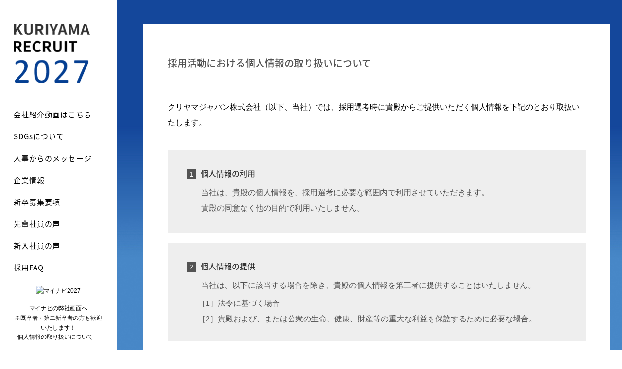

--- FILE ---
content_type: text/html
request_url: https://recruit.kuriyama.co.jp/policy/
body_size: 6619
content:
<!doctype html>
<html lang="ja">
<head>
<meta charset="utf-8">
<meta name="viewport" content="width=device-width,initial-scale=1,minimum-scale=1.0,maximum-scale=1.0,user-scalable=yes">
<meta name="format-detection" content="telephone=no">
<meta name="description" content="">
<meta name="keywords" content="">
<title>個人情報の取り扱いについて｜KURIYAMA RECRUIT 2027</title>
<link rel="shortcut icon" href="../img/common/favicon.ico">
<link rel="canonical" href="https://recruit.kuriyama.co.jp/policy/">
<!--[if lte IE 7]>
<script type="text/javascript" src="//ie7-js.googlecode.com/svn/version/2.1(beta4)/IE7.js"></script>
<![endif]-->
<!--[if lt IE 9]>
<script src="//cdn.jsdelivr.net/html5shiv/3.7.2/html5shiv.min.js"></script>
<script src="//cdnjs.cloudflare.com/ajax/libs/respond.js/1.4.2/respond.min.js"></script>
<link href="../css/common.css" rel="stylesheet" media="all">
<link href="../css/top.css" rel="stylesheet" media="all">
<![endif]-->
<link href="../css/reset.css" rel="stylesheet" media="all">
<link href="../css/utility.css" rel="stylesheet" media="all">
<!--/pc/sp-->
<link href="../css/common.css" rel="stylesheet" media="all and (min-width: 769px)">
<link href="../css/policy.css" rel="stylesheet" media="all and (min-width: 769px)">
<link href="../css/common_sp.css" rel="stylesheet" type="text/css" media="all and (max-width:768px)">
<link href="../css/policy_sp.css" rel="stylesheet" type="text/css" media="all and (max-width:768px)">
<!--/pc/sp-->
<script src="../js/jquery-1.8.1.min.js"></script>
<script src="../js/jquery.easing.1.3.js"></script>
<script src="../js/common.js"></script>
<!-- Google tag (gtag.js) -->
<script async src="https://www.googletagmanager.com/gtag/js?id=G-0F3GJEKG5N"></script>
<script>
  window.dataLayer = window.dataLayer || [];
  function gtag(){dataLayer.push(arguments);}
  gtag('js', new Date());

  gtag('config', 'G-0F3GJEKG5N');
</script>
<!-- Google Tag Manager HEAD section -->
<script>(function(w,d,s,l,i){w[l]=w[l]||[];w[l].push({'gtm.start':
  new Date().getTime(),event:'gtm.js'});var f=d.getElementsByTagName(s)[0],
  j=d.createElement(s),dl=l!='dataLayer'?'&l='+l:'';j.async=true;j.src=
  'https://www.googletagmanager.com/gtm.js?id='+i+dl;f.parentNode.insertBefore(j,f);
  })(window,document,'script','dataLayer','GTM-WLXQ4RQ');</script>
  <!-- End Google Tag Manager -->
</head>
<body>
<!-- Google Tag Manager (noscript) BODY section  -->
<noscript><iframe src="https://www.googletagmanager.com/ns.html?id=GTM-WLXQ4RQ"
height="0" width="0" style="display:none;visibility:hidden"></iframe></noscript>
<!-- End Google Tag Manager (noscript) -->
<div id="wrap">
	<header>
		<div class="header">
			<h1 class="pc"><a href="../"><img src="../img/common/logo.png" alt="KURIYAMA RECRUIT 2027"></a></h1>
			<h1 class="sp"><a href="../"><img src="../img/common/logo_sp.png" alt="KURIYAMA RECRUIT 2027"></a></h1>
			<div class="button sp"><img src="../img/common/btn_menu_sp.png" alt="MENU"></div>
			<div class="menu">
			<nav class="gNavi menuNav">
				<div class="button sp"><img src="../img/common/icon_menu_close_sp.png" alt="閉じる"></div>
				<ul>
					<li class="nav1 menuItem"><a href="https://www.youtube.com/channel/UC13Mse-y81UEdH6oN3KdalA" target="_blank">会社紹介動画はこちら</a></li>
					<li class="nav2 menuItem"><a href="https://www.kuriyama-holdings.com/sustainability/">SDGsについて</a></li>
					<li class="nav3 menuItem"><a href="../jinji/">人事からのメッセージ</a></li>
					<li class="nav4 menuItem"><a href="../about/">企業情報</a></li>
					<li class="nav5 menuItem"><a href="../bosyu/">新卒募集要項</a></li>
					<li class="nav6 menuItem"><a href="../employee/">先輩社員の声</a></li>
					<li class="nav7 menuItem"><a href="../newemployee/">新入社員の声</a></li>
					<li class="nav8 menuItem"><a href="../faq/">採用FAQ</a></li>
				</ul>
				<div class="banner menuItem">
					<div align="center" class="recruit-2027"> <a href="https://job.mynavi.jp/27/pc/search/corp275551/outline.html" target="_blank"><img src=https://job.mynavi.jp/conts/kigyo/2027/logo/banner_logo_195_60.gif alt="マイナビ2027" border="0"></a><br> <a href="https://job.mynavi.jp/27/pc/search/corp275551/outline.html" target="_blank"> マイナビの弊社画面へ<br>※既卒者・第二新卒者の方も歓迎いたします！</a> </div>
				</div>
				<div class="policyLink menuItem"><a href="../policy/">個人情報の取り扱いについて</a></div>
			</nav>
			</div><!-- /.menu -->
		</div>
		<!-- /.header -->
	</header>
	<div id="contents">
		<div id="main">
			<div class="policy">
				<section>
					<h1>採用活動における個人情報の取り扱いについて</h1>
					<p class="mb40">クリヤマジャパン株式会社（以下、当社）では、採用選考時に貴殿からご提供いただく個人情報を下記のとおり取扱いたします。</p>
					<section>
						<h2><span>1</span>個人情報の利用</h2>
						<p>当社は、貴殿の個人情報を、採用選考に必要な範囲内で利用させていただきます。<br>貴殿の同意なく他の目的で利用いたしません。</p>
					</section>
					<section>
						<h2><span>2</span>個人情報の提供</h2>
						<p>当社は、以下に該当する場合を除き、貴殿の個人情報を第三者に提供することはいたしません。</p>
						<ol>
							<li>［1］法令に基づく場合</li>
							<li>［2］貴殿および、または公衆の生命、健康、財産等の重大な利益を保護するために必要な場合。</li>
						</ol>
					</section>
					<section>
						<h2><span>3</span>個人情報の管理</h2>
						<p>当社では、採用選考の結果、採用となった方の情報につきましては入社後に社員情報として管理いたします。<br>また、採用されなかった方の情報は、当該採用選考業務を終了した後、適切な方法にて廃棄・削除いたします。</p>
					</section>
				</section>
			</div>
		</div>
		<!-- /#main -->
		<footer>
			<p class="page-top"><a href="#wrap"><img src="../img/common/pagetop.png" alt="ページトップへ戻る"></a></p>
			<div class="footerlogo"><a href="http://www.kuriyama.co.jp/" target="_blank"><img src="../img/common/logo_footer.png" alt="クリヤマジャパン株式会社"></a></div>
			<p class="copylight">&copy;<script>document.write(new Date().getFullYear())</script> Kuriyama Japan Corporation.</p>
		</footer>
	</div>
	<!-- /#contents -->
</div>
<!-- /#wrap -->
<div id="respFlg"></div>
</body>
</html>

--- FILE ---
content_type: text/css
request_url: https://recruit.kuriyama.co.jp/css/reset.css
body_size: 1458
content:
@charset "utf-8";


html, body, div, span, object, iframe,
h1, h2, h3, h4, h5, h6, p, blockquote, pre,
abbr, address, cite, code,
del, dfn, em, img, ins, kbd, q, samp,
small, strong, sub, sup, var,
b, i,
dl, dt, dd, ol, ul, li,
fieldset, form, label, legend,
table, caption, tbody, tfoot, thead, tr, th, td,
article, aside, canvas, details, figcaption, figure, 
footer, header, hgroup, menu, main, nav, section, summary,
time, mark, audio, video {
    margin:0;
    padding:0;
    border:0;
    outline:0;
    font-size:100%;
    font-weight:normal;
    vertical-align:baseline;
    background:transparent;
    font-family: " メイリオ", " ヒラギノ角ゴ Pro W3", "Hiragino Kaku Gothic Pro","ＭＳ Ｐゴシック", sans-serif;
}

body {
    line-height:1;
}

article,aside,details,figcaption,figure,
footer,header,hgroup,menu,main,nav,section {
    display:block;
}

ol, ul, li {
　　list-style: none;
    list-style-type:none;
}


a {
    margin:0;
    padding:0;
    font-size:100%;
    font-weight:normal;
    vertical-align:baseline;
    background:transparent;
}

abbr[title], dfn[title] {
    border-bottom:1px dotted;
    cursor:help;
}

table {
    border-collapse:collapse;
    border-spacing:0;
}

hr {
    display:block;
    height:1px;
    border:0;
    border-top:1px solid #cccccc;
    margin:1em 0;
    padding:0;
}

input, select {
    vertical-align:middle;
}

img {
    vertical-align: top;
    font-size:0;
    line-height: 0;
}

--- FILE ---
content_type: text/css
request_url: https://recruit.kuriyama.co.jp/css/utility.css
body_size: 6705
content:
@charset "utf-8";

.align_ctr {margin-left:auto;margin-right:auto!important;}
.txtAln_ctr {text-align:center!important;}
.txtAln_rt {text-align:right!important;}
.txtAln_lt {text-align:left!important;}

.txtBld {font-weight:bold!important;}
.txtNrm {font-weight:normal!important;}

.txtWt {color:#FFF!important;}
.txtRd {color:#FF0000!important;}
.txtBl {color:#0066CC!important;}
.txtOg {color:#FF6600!important;}
.txtYl {color:#FF0!important;}
.txtGr {color:#40784D !important;}

.txtGlyCC {color:#CCC !important;}
.txtGly99 {color:#999 !important;}
.txtGly66 {color:#666 !important;}
.txtGly33 {color:#333 !important;}
.txtBk {color:#000;}

.ft10 {font-size:72% !important;}
.ft11 {font-size:79% !important;}
.ft12 {font-size:86% !important;}
.ft13 {font-size:93% !important;}
.ft14 {font-size:100% !important;}
.ft15 {font-size:108% !important;}
.ft16 {font-size:115% !important;}
.ft17 {font-size:122% !important;}
.ft18 {font-size:129% !important;}
.ft19 {font-size:136% !important;}
.ft20 {font-size:143% !important;}
.ft22 {font-size:158% !important;}
.ft24 {font-size:172% !important;}
.ft26 {font-size:186% !important;}
.ft28 {font-size:200% !important;}
.ft30 {font-size:214% !important;}
.ft32 {font-size:229% !important;}
.ft36 {font-size:257% !important;}
.ft40 {font-size:286% !important;}
.ft42 {font-size:300% !important;}
.ft48 {font-size:343% !important;}

.lht100 {line-height:1 !important;}
.lht125 {line-height:1.25 !important;}
.lht130 {line-height:1.3 !important;}
.lht135 {line-height:1.35 !important;}
.lht140 {line-height:1.4 !important;}
.lht145 {line-height:1.45 !important;}
.lht150 {line-height:1.5 !important;}
.lht155 {line-height:1.55 !important;}
.lht160 {line-height:1.6 !important;}
.lht165 {line-height:1.65 !important;}
.lht170 {line-height:1.7 !important;}
.lht175 {line-height:1.75 !important;}
.lht180 {line-height:1.8 !important;}
.lht185 {line-height:1.85 !important;}
.lht190 {line-height:1.9 !important;}
.lht195 {line-height:1.95 !important;}
.lht200 {line-height:2 !important;}
.lht220 {line-height:2.2 !important;}

.mr0{margin-right:0px!important;}
.mr2{margin-right:2px!important;}
.mr5{margin-right:5px!important;}
.mr7{margin-right:7px!important;}
.mr10{margin-right:10px!important;}
.mr15{margin-right:15px!important;}
.mr20{margin-right:20px!important;}
.mr25{margin-right:25px!important;}
.mr30{margin-right:30px!important;}
.mr35{margin-right:35px!important;}
.mr40{margin-right:40px!important;}
.mr45{margin-right:45px!important;}
.mr50{margin-right:50px!important;}
.mr55{margin-right:55px!important;}
.mr60{margin-right:60px!important;}

.ml0{margin-left:0px!important;}
.ml2{margin-left:2px!important;}
.ml5{margin-left:5px!important;}
.ml10{margin-left:10px!important;}
.ml15{margin-left:15px!important;}
.ml20{margin-left:20px!important;}
.ml25{margin-left:25px!important;}
.ml30{margin-left:30px!important;}
.ml35{margin-left:35px!important;}
.ml40{margin-left:40px!important;}
.ml45{margin-left:45px!important;}
.ml50{margin-left:50px!important;}
.ml55{margin-left:55px!important;}
.ml60{margin-left:60px!important;}

.mb0 {margin-bottom: 0px !important;}
.mb2 {margin-bottom: 2px !important;}
.mb5 {margin-bottom: 5px !important;}
.mb7 {margin-bottom: 7px !important;}
.mb10 {margin-bottom: 10px !important;}
.mb15 {margin-bottom: 15px !important;}
.mb20 {margin-bottom: 20px !important;}
.mb25 {margin-bottom: 25px !important;}
.mb30 {margin-bottom: 30px !important;}
.mb35 {margin-bottom: 35px !important;}
.mb40 {margin-bottom: 40px !important;}
.mb45 {margin-bottom: 45px !important;}
.mb50 {margin-bottom: 50px !important;}
.mb55 {margin-bottom: 55px !important;}
.mb60 {margin-bottom: 60px !important;}

.mt0 {margin-top: 0px!important;}
.mt2 {margin-top: 2px!important;}
.mt5 {margin-top: 5px!important;}
.mt10 {margin-top: 10px!important;}
.mt15 {margin-top: 15px!important;}
.mt20 {margin-top: 20px!important;}
.mt25 {margin-top: 25px!important;}
.mt30 {margin-top: 30px!important;}
.mt35 {margin-top: 35px!important;}
.mt40 {margin-top: 40px!important;}
.mt45 {margin-top: 45px!important;}
.mt50 {margin-top: 50px!important;}
.mt55 {margin-top: 55px!important;}
.mt60 {margin-top: 60px!important;}

.pt0 {padding-top: 0px!important;}
.pt2 {padding-top: 2px!important;}
.pt5 {padding-top: 5px!important;}
.pt8 {padding-top: 8px!important;}
.pt10 {padding-top: 10px!important;}
.pt12 {padding-top: 12px!important;}
.pt15 {padding-top: 15px!important;}
.pt20 {padding-top: 20px!important;}
.pt25 {padding-top: 25px!important;}
.pt30 {padding-top: 30px !important;}
.pt35 {padding-top: 35px!important;}
.pt40 {padding-top: 40px!important;}
.pt45 {padding-top: 45px!important;}
.pt50 {padding-top: 50px!important;}
.pt55 {padding-top: 55px!important;}
.pt60 {padding-top: 60px!important;}

.pb0 {padding-bottom: 0px !important;}
.pb2 {padding-bottom: 2px!important;}
.pb5 {padding-bottom: 5px!important;}
.pb10 {padding-bottom: 10px!important;}
.pb15 {padding-bottom: 15px!important;}
.pb20 {padding-bottom: 20px!important;}
.pb25 {padding-bottom: 25px!important;}
.pb30 {padding-bottom: 30px!important;}
.pb35 {padding-bottom: 35px!important;}
.pb40 {padding-bottom: 40px!important;}
.pb45 {padding-bottom: 45px!important;}
.pb50 {padding-bottom: 50px!important;}
.pb55 {padding-bottom: 55px!important;}
.pb60 {padding-bottom: 60px!important;}

.pr0 {padding-right: 0px!important;}
.pr2 {padding-right: 2px!important;}
.pr5 {padding-right: 5px!important;}
.pr10 {padding-right: 10px!important;}
.pr15 {padding-right: 15px!important;}
.pr20 {padding-right: 20px!important;}
.pr25 {padding-right: 25px!important;}
.pr30 {padding-right: 30px!important;}
.pr35 {padding-right: 35px!important;}
.pr40 {padding-right: 40px!important;}
.pr45 {padding-right: 45px!important;}
.pr50 {padding-right: 50px!important;}
.pr55 {padding-right: 55px!important;}
.pr60 {padding-right: 60px!important;}

.pl0 {padding-left: 0px!important;}
.pl2 {padding-left: 2px!important;}
.pl5 {padding-left: 5px!important;}
.pl10 {padding-left: 10px!important;}
.pl12 {padding-left: 12px!important;}
.pl15 {padding-left: 15px!important;}
.pl20 {padding-left: 20px!important;}
.pl25 {padding-left: 25px!important;}
.pl30 {padding-left: 30px!important;}
.pl35 {padding-left: 35px!important;}
.pl40 {padding-left: 40px!important;}
.pl45 {padding-left: 45px!important;}
.pl50 {padding-left: 50px!important;}
.pl55 {padding-left: 55px!important;}
.pl60 {padding-left: 60px!important;}
.pl70 {padding-left: 70px!important;}
.pl80 {padding-left: 80px!important;}


.fl {float:left}
.fr {float:right}

.clear {clear:both;}

/* clearfix */

.clearfix {
  #zoom: 1;
}
.clearfix:after {
  content: ".";
  display: block;
  clear: both;
  height: 0;
  visibility: hidden;
}



--- FILE ---
content_type: text/css
request_url: https://recruit.kuriyama.co.jp/css/common.css
body_size: 10260
content:
@charset "UTF-8";
@import url(//fonts.googleapis.com/earlyaccess/notosansjapanese.css);
html, body, div, span, applet, object, iframe,
h1, h2, h3, h4, h5, h6, p, blockquote, pre,
a, abbr, acronym, address, big, cite, code,
del, dfn, em, img, ins, kbd, q, s, samp,
small, strike, strong, sub, sup, tt, var,
b, u, i, center,
dl, dt, dd, ol, ul, li,
fieldset, form, label, legend,
table, caption, tbody, tfoot, thead, tr, th, td,
article, aside, canvas, details, embed,
figure, figcaption, footer, header, hgroup,
menu, nav, output, ruby, section, summary,
time, mark, audio, video {
  margin: 0;
  padding: 0;
  border: 0;
  font: inherit;
  font-size: 100%;
  vertical-align: baseline;
}

html {
  line-height: 1;
}

ol, ul {
  list-style: none;
}

table {
  border-collapse: collapse;
  border-spacing: 0;
}

caption, th, td {
  text-align: left;
  font-weight: normal;
  vertical-align: middle;
}

q, blockquote {
  quotes: none;
}
q:before, q:after, blockquote:before, blockquote:after {
  content: "";
  content: none;
}

a img {
  border: none;
}

article, aside, details, figcaption, figure, footer, header, hgroup, main, menu, nav, section, summary {
  display: block;
}

html, body, div, span, object, iframe, h1, h2, h3, h4, h5, h6, p, blockquote, pre,
abbr, address, cite, code, del, dfn, em, img, ins, kbd, q, samp, small, strong, sub, sup, var, b, i,
dl, dt, dd, ol, ul, li, fieldset, form, label, legend, table, caption, tbody, tfoot, thead, tr, th, td, article, aside, canvas, details, figcaption, figure,
footer, header, hgroup, menu, main, nav, section, summary, time, mark, audio, video {
  font-family: "メイリオ","ヒラギノ角ゴ Pro W3", "Hiragino Kaku Gothic Pro","ＭＳ Ｐゴシック", sans-serif;
}

html, body {
  height: 100%;
  text-align: center;
}

a {
  text-decoration: none;
}

@-webkit-keyframes flash {
  0% {
    opacity: 0.4;
    filter: alpha(opacity=40);
  }
  100% {
    opacity: 1;
    filter: alpha(opacity=100);
  }
}
@keyframes flash {
  0% {
    opacity: 0.4;
    filter: alpha(opacity=40);
  }
  100% {
    opacity: 1;
    filter: alpha(opacity=100);
  }
}
@-webkit-keyframes 'fadeIn' {
  0% {
    opacity: 0;
    filter: alpha(opacity=0);
  }
  100% {
    opacity: 1;
    filter: alpha(opacity=100);
  }
}
@-webkit-keyframes 'fadeOut' {
  0% {
    opacity: 1;
    filter: alpha(opacity=100);
  }
  100% {
    opacity: 0;
    filter: alpha(opacity=0);
  }
}
.sp {
  display: none;
}

.img img {
  width: 100%;
  height: auto;
}

/* --------------------------------------------------------------------------
   common style
   -------------------------------------------------------------------------- */
#wrap {
  width: 100%;
  position: relative;
  height: auto !important;
  height: 100%;
  min-height: 100%;
  min-width: 1230px;
  background: #14479b;
}

.page-top {
  position: fixed;
  bottom: 50px;
  right: 35px;
}
.page-top a img {
  width: 24px;
  height: 36px;
}
.page-top a:hover {
  opacity: 1;
  -webkit-animation: flash 1s;
  animation: flash 1s;
}

/* --------------------------------------------------------------------------
   header
   -------------------------------------------------------------------------- */
header {
  padding: 50px 0 0 0;
  width: 240px;
  position: fixed;
  top: 0;
  left: 0;
  background-color: #fff;
  height: 100%;
  min-height: 766px;
  text-align: left;
  z-index: 200;
}
header .header {
  width: 184px;
  margin: 0 auto;
  position: relative;
}
header .header h1 {
  margin-bottom: 55px;
}
header .header h1 a img {
  width: 157px;
  height: 121px;
}
header .header .gNavi {
  margin-bottom: 30px;
}
header .header .gNavi li a {
  font-family: 'Noto Sans Japanese', sans-serif;
  font-weight: 400;
  font-size: 15px;
  font-size: 0.9375rem;
  color: #000;
  position: relative;
  display: inline-block;
  margin-bottom: 30px;
  letter-spacing: 0.8pt;
}
header .header .gNavi li a:before {
  position: absolute;
  top: 1.3em;

  left: 0;
  content: "";
  display: inline-block;
  width: 0;
  height: 3px;
  transition: 0.2s;
}
header .header .gNavi li a:hover:before {
  width: 100%;
}
header .header .gNavi li.current a:before {
  width: 100%;
}

header .header .gNavi li.nav1 a:before {
  background: #2EA9DF;
}
header .header .gNavi li.nav2 a:before {
  background: #00AA90;
}
header .header .gNavi li.nav3 a:before {
  background: #054295;
}
header .header .gNavi li.nav4 a:before {
  background: #ffbf00;
}
header .header .gNavi li.nav5 a:before {
  background: #ac7be6;
}
header .header .gNavi li.nav6 a:before {
  background: #4ac6c3;
}
header .header .gNavi li.nav7 a:before {
  background: #85c270;
}
header .header .gNavi li.nav8 a:before {
  background: #dd6367;
}


header .header .banner a {
  font-size: 12px;
  font-size: 0.75rem;
  color: #000;
  display: block;
  line-height: 1.7;
  margin-bottom: 40px;
}
header .header .banner a:hover {
  opacity: 1;
  -webkit-animation: flash 1s;
  animation: flash 1s;
}
header .header .banner a img {
  width: 184px;
  height: 60px;
  margin-bottom: 7px;
}
header .header .recruit-2027 a{
  margin: 0;
}
header .header .banner .recruit-2027 a img {
  width: auto;
  height: auto;
  max-width: 100%;
  margin: 0;
}
@media all and (max-height: 787px) {
  header .header .policyLink a {
    font-size: 12px;
    font-size: 0.75rem;
    color: #000;
    position: relative;
  }
  header .header .policyLink a:before {
    content: url(../img/common/side_arrow.png);
    margin-right: 4px;
    margin-top: 0.2em;
    position: relative;
  }
  header .header .policyLink a:hover {
    opacity: 1;
    -webkit-animation: flash 1s;
    animation: flash 1s;
  }
}
@media all and (min-height: 788px) {
  header .header .policyLink a {
    font-size: 12px;
    font-size: 0.75rem;
    color: #000;
    position: fixed;
    bottom: 14px;
    left: 28px;
  }
  header .header .policyLink a:before {
    content: url(../img/common/side_arrow.png);
    margin-right: 4px;
    margin-top: 0.2em;
    position: relative;
  }
  header .header .policyLink a:hover {
    opacity: 1;
    -webkit-animation: flash 1s;
    animation: flash 1s;
  }
}


/* --------------------------------------------------------------------------
   #contents
   -------------------------------------------------------------------------- */
#contents {
  height: auto !important;
  height: 100%;
  min-height: 100%;
  padding: 50px 0 0 30px;
  margin-left: 240px;
  background: url(../img/common/bg_top_bottom.jpg) center bottom no-repeat;
  background-size: 100% auto;
}
#contents #main {
  width: 960px;
  margin: 0 auto 85px;
  text-align: left;
}
#contents #main div.message, #contents #main div.jinji, #contents #main div.about, #contents #main div.bosyu, #contents #main div.employee, #contents #main div.newemployee, #contents #main div.faq {
  background: #fff;
  padding-top: 70px;
  margin-bottom: 85px;
}
#contents #main div.message section, #contents #main div.jinji section, #contents #main div.about section, #contents #main div.bosyu section, #contents #main div.employee section, #contents #main div.newemployee section, #contents #main div.faq section {
  margin: 0 auto;
  position: relative;
}
#contents #main div.message section h1, #contents #main div.jinji section h1, #contents #main div.about section h1, #contents #main div.bosyu section h1, #contents #main div.employee section h1, #contents #main div.newemployee section h1, #contents #main div.faq section h1, #contents #main div.bosyu section .sec_ttl {
  font-family: 'Noto Sans Japanese', sans-serif;
  font-weight: 100;
  letter-spacing: 2pt;
  font-size: 46px;
  font-size: 2.875rem;
  text-align: center;
  position: relative;
  margin-bottom: 60px;
  color: #333;
}
#contents #main div.message section h1 span, #contents #main div.jinji section h1 span, #contents #main div.about section h1 span, #contents #main div.bosyu section h1 span, #contents #main div.employee section h1 span, #contents #main div.newemployee section h1 span, #contents #main div.faq section h1 span, #contents #main div.bosyu section .sec_ttl span {
  display: block;
  font-size: 13px;
  font-size: 0.8125rem;
  letter-spacing: 1.4pt;
  padding-top: 42px;
}
#contents #main div.message section h1:before, #contents #main div.jinji section h1:before, #contents #main div.about section h1:before, #contents #main div.bosyu section h1:before, #contents #main div.employee section h1:before, #contents #main div.newemployee section h1:before, #contents #main div.faq section h1:before, #contents #main div.bosyu section .sec_ttl:before {
  width: 50px;
  height: 4px;
  position: absolute;
  top: 64px;
  content: "";
}
#contents #main div.message section p, #contents #main div.jinji section p, #contents #main div.about section p, #contents #main div.bosyu section p, #contents #main div.employee section p, #contents #main div.newemployee section p, #contents #main div.faq section p {
  color: #535353;
  font-size: 16px;
  font-size: 1rem;
  line-height: 2em;
  margin-bottom: 5px;
}
#contents div.message section, #contents div.jinji section, #contents div.about section, #contents div.bosyu section, #contents div.faq section {
  width: 860px;
}
#contents div.message section h1:before, #contents div.jinji section h1:before, #contents div.about section h1:before, #contents div.bosyu section h1:before, #contents div.faq section h1:before, #contents div.bosyu section .sec_ttl:before {
  left: 405px;
}
#contents div.employee section, #contents div.newemployee section, #contents div.faq section {
  width: 920px;
}
#contents div.employee section h1:before, #contents div.newemployee section h1:before, #contents div.faq section h1:before {
  left: 435px;
}
#contents div.employee.underlayer section, #contents div.newemployee.underlayer section {
  width: 960px;
}
#contents div.employee.underlayer section h1:before, #contents div.newemployee.underlayer section h1:before {
  left: 455px;
}

/* --------------------------------------------------------------------------
   footer
   -------------------------------------------------------------------------- */
footer {
  padding-bottom: 50px;
}
footer .footerlogo {
  margin-bottom: 16px;
}
footer .footerlogo img {
  width: 208px;
  /* height: 39px; */
}
footer .copylight {
  font-size: 12px;
  font-size: 0.75rem;
}


--- FILE ---
content_type: text/css
request_url: https://recruit.kuriyama.co.jp/css/policy.css
body_size: 1288
content:
@import url(//fonts.googleapis.com/earlyaccess/notosansjapanese.css);
div.policy {
  background: #fff;
  padding-top: 70px;
  padding-bottom: 50px;
}
div.policy section {
  width: 860px;
  margin: 0 auto;
  position: relative;
}
div.policy section h1 {
  font-size: 20px;
  font-size: 1.25rem;
  font-family: 'Noto Sans Japanese', sans-serif;
  font-weight: 500;
  color: #535353;
  margin-bottom: 65px;
}
div.policy section p {
  line-height: 2;
}
div.policy section section {
  background: #EEEEEE;
  padding: 40px 0 30px;
  margin-bottom: 20px;
}
div.policy section section h2 {
  font-size: 16px;
  font-size: 1rem;
  font-family: 'Noto Sans Japanese', sans-serif;
  font-weight: 500;
  color: #333;
  padding: 0 40px;
  margin-bottom: 15px;
}
div.policy section section h2 span {
  font-size: 14px;
  font-size: 0.875rem;
  padding: 2px 5px;
  width: 18px;
  height: 18px;
  text-align: center;
  margin-right: 10px;
  background: #535353;
  color: #FFF;
}
div.policy section section p {
  color: #535353;
  font-size: 16px;
  font-size: 1rem;
  line-height: 2em;
  margin-bottom: 5px;
  padding: 0 40px;
  margin-left: 1.8em;
}
div.policy section section ol li {
  color: #535353;
  font-size: 16px;
  font-size: 1rem;
  line-height: 2em;
  padding: 0 40px;
  margin-left: 1.4em;
}


--- FILE ---
content_type: text/css
request_url: https://recruit.kuriyama.co.jp/css/common_sp.css
body_size: 8442
content:
@charset "UTF-8";
@import url(//fonts.googleapis.com/earlyaccess/notosansjapanese.css);
html, body, div, span, applet, object, iframe,
h1, h2, h3, h4, h5, h6, p, blockquote, pre,
a, abbr, acronym, address, big, cite, code,
del, dfn, em, img, ins, kbd, q, s, samp,
small, strike, strong, sub, sup, tt, var,
b, u, i, center,
dl, dt, dd, ol, ul, li,
fieldset, form, label, legend,
table, caption, tbody, tfoot, thead, tr, th, td,
article, aside, canvas, details, embed,
figure, figcaption, footer, header, hgroup,
menu, nav, output, ruby, section, summary,
time, mark, audio, video {
  margin: 0;
  padding: 0;
  border: 0;
  font: inherit;
  font-size: 100%;
  vertical-align: baseline;
}

html {
  line-height: 1;
}

ol, ul {
  list-style: none;
}

table {
  border-collapse: collapse;
  border-spacing: 0;
}

caption, th, td {
  text-align: left;
  font-weight: normal;
  vertical-align: middle;
}

q, blockquote {
  quotes: none;
}
q:before, q:after, blockquote:before, blockquote:after {
  content: "";
  content: none;
}

a img {
  border: none;
}

article, aside, details, figcaption, figure, footer, header, hgroup, main, menu, nav, section, summary {
  display: block;
}

html, body, div, span, object, iframe, h1, h2, h3, h4, h5, h6, p, blockquote, pre,
abbr, address, cite, code, del, dfn, em, img, ins, kbd, q, samp, small, strong, sub, sup, var, b, i,
dl, dt, dd, ol, ul, li, fieldset, form, label, legend, table, caption, tbody, tfoot, thead, tr, th, td, article, aside, canvas, details, figcaption, figure,
footer, header, hgroup, menu, main, nav, section, summary, time, mark, audio, video {
  font-family: "メイリオ","ヒラギノ角ゴ Pro W3", "Hiragino Kaku Gothic Pro","ＭＳ Ｐゴシック", sans-serif;
}

html, body {
  text-align: center;
}

#respFlg {
  display: inline;
}

a {
  text-decoration: none;
}

.pc {
  display: none;
}

/* --------------------------------------------------------------------------
   common style
   -------------------------------------------------------------------------- */
#wrap {
  width: 100%;
  position: relative;
  background: #14479b;
}

.page-top {
  position: relative;
  margin: 3% auto 8%;
}
.page-top a img {
  width: 6.593407%;
  height: auto;
}
.page-top a:hover {
  opacity: 1;
  -webkit-animation: flash 1s;
  animation: flash 1s;
}

/* --------------------------------------------------------------------------
   header
   -------------------------------------------------------------------------- */
header {
  width: 100%;
  position: relative;
  top: 0;
  left: 0;
  z-index: 200;
}
header .header {
  margin: 0 auto;
  position: relative;
}
header .header .menu {
  display: block;
  width: 100%;
  margin: 0 auto;
  background: rgba(0, 52, 150, 0.9);
  position: absolute;
  top: 0;
  left: 0;
  z-index: 300;
}
header .header .button {
  display: block;
  width: 23.697917%;
  height: auto;
  position: absolute;
  top: 10px;
  right: 2.604167%;
  cursor: pointer;
  transition: color 0.3s, background-color 0.3s;
  z-index: 200;
}
header .header .button img {
  width: 100%;
  height: auto;
}
header .header h1 {
  position: absolute;
  top: 0;
  left: 0;
  z-index: 200;
  text-align: left;
  padding: 2.604167%;
  background: #fff;
  width: 100%;
  box-sizing: border-box;
}
header .header h1 a img {
  position: relative;
  top: 0;
  left: 0;
  width: 37.239583%;
  height: auto;
  display: block;
}
header .header .gNavi {
  margin-bottom: 10px;
  display: none;
}
header .header .gNavi li a {
  font-family: 'Noto Sans Japanese', sans-serif;
  font-weight: 400;
  font-size: 15px;
  font-size: 0.9375rem;
  color: #fff;
  position: relative;
  display: block;
  padding: 30px 0;
  letter-spacing: 0.8pt;
}
header .header .gNavi li.nav1 a {
  margin-top: 60px;
}
header .header .gNavi li.nav8 a {
  margin-bottom: 30px;
}
header .header .banner {
  background: #FFF;
  width: 74.21875%;
  padding: 3.255208%;
  margin: 0 auto 10px;
  text-align: left;
}
header .header .banner a {
  font-size: 12px;
  font-size: 0.75rem;
  font-family: 'Noto Sans Japanese', sans-serif;
  color: #000;
  display: block;
  line-height: 1.7;
}
header .header .banner a img {
  width: 100%;
  height: auto;
}
header .header .policyLink a {
  font-size: 12px;
  font-size: 0.75rem;
  font-family: 'Noto Sans Japanese', sans-serif;
  color: #FFF;
  position: relative;
  display: block;
  padding: 20px 0;
}
header .header .policyLink a:before {
  content: ">";
  margin-right: 6px;
  margin-top: 0;
  position: relative;
}

/* --------------------------------------------------------------------------
   #contents
   -------------------------------------------------------------------------- */
#contents {
  background: url(../img/common/bg_top_bottom.jpg) center bottom no-repeat;
  background-size: 100% auto;
}
#contents #main {
  padding-left: 2.604167%;
  padding-right: 2.604167%;
  text-align: left;
  padding-top: 17.604167%;
}
#contents #main div.message, #contents #main div.about, #contents #main div.bosyu, #contents #main div.employee, #contents #main div.newemployee, #contents #main div.faq {
  background: #fff;
  padding-bottom: 0;
}
#contents #main div.message section, #contents #main div.about section, #contents #main div.bosyu section, #contents #main div.employee section, #contents #main div.newemployee section, #contents #main div.faq section {
  width: 89.285714%;
  margin: 0 auto;
  position: relative;
}
#contents #main div.message section h1, #contents #main div.about section h1, #contents #main div.bosyu section h1, #contents #main div.employee section h1, #contents #main div.newemployee section h1, #contents #main div.faq section h1, #contents div.bosyu section .sec_ttl {
  font-family: 'Noto Sans Japanese', sans-serif;
  padding-top: 13%;
  font-weight: 100;
  letter-spacing: 2pt;
  font-size: 30px;
  font-size: 1.875rem;
  text-align: center;
  position: relative;
  margin-bottom: 60px;
  color: #333;
}
#contents #main div.message section h1 span, #contents #main div.about section h1 span, #contents #main div.bosyu section h1 span, #contents #main div.employee section h1 span, #contents #main div.newemployee section h1 span, #contents #main div.faq section h1 span, #contents div.bosyu section .sec_ttl span {
  display: block;
  font-size: 10px;
  font-size: 0.625rem;
  letter-spacing: 1.4pt;
  padding-top: 42px;
}
#contents #main div.message section h1:before, #contents #main div.about section h1:before, #contents #main div.bosyu section h1:before, #contents #main div.employee section h1:before, #contents #main div.newemployee section h1:before, #contents #main div.faq section h1:before, #contents div.bosyu section .sec_ttl:before  {
  width: 16.129032%;
  height: 4px;
  position: absolute;
  top: 75%;
  left: 42%;
  opacity: 0.8;
  filter: alpha(opacity=80);
  content: "";
}
#contents #main div.message section p, #contents #main div.about section p, #contents #main div.bosyu section p, #contents #main div.employee section p, #contents #main div.newemployee section p, #contents #main div.faq section p {
  color: #535353;
  font-size: 12px;
  font-size: 0.75rem;
  line-height: 1.6;
  margin-bottom: 5px;
}
#contents #main div.jinji {
  background: #fff;
  padding-bottom: 0;
}
#contents #main div.jinji section {
  width: 89.285714%;
  margin: 0 auto;
  position: relative;
}
#contents #main div.jinji section h1 {
  font-family: 'Noto Sans Japanese', sans-serif;
  padding-top: 13%;
  font-weight: 100;
  letter-spacing: 2pt;
  font-size: 28px;
  font-size: 1.75rem;
  text-align: center;
  position: relative;
  margin-bottom: 60px;
  color: #333;
}
#contents #main div.jinji section h1 span {
  display: block;
  font-size: 10px;
  font-size: 0.625rem;
  letter-spacing: 1.4pt;
  padding-top: 42px;
}
#contents #main div.jinji section h1:before {
  width: 16.129032%;
  height: 4px;
  position: absolute;
  top: 75%;
  left: 42%;
  opacity: 0.8;
  filter: alpha(opacity=80);
  content: "";
}
#contents #main div.jinji section p {
  color: #535353;
  font-size: 12px;
  font-size: 0.75rem;
  line-height: 1.6;
  margin-bottom: 5px;
}

/* --------------------------------------------------------------------------
   footer
   -------------------------------------------------------------------------- */
footer .footerlogo {
  margin-bottom: 16px;
}
footer .footerlogo img {
  width: 47.39011%;
  height: auto;
}
footer .copylight {
  font-size: 12px;
  font-size: 0.75rem;
  padding-bottom: 50px;
}


--- FILE ---
content_type: text/css
request_url: https://recruit.kuriyama.co.jp/css/policy_sp.css
body_size: 1853
content:
@import url(//fonts.googleapis.com/earlyaccess/notosansjapanese.css);
div.policy {
  background: #fff;
  padding-top: 70px;
  padding-bottom: 50px;
}
div.policy section {
  width: 89.285714%;
  margin: 0 auto;
  position: relative;
}
div.policy section h1 {
  font-size: 16px;
  font-size: 1rem;
  font-family: 'Noto Sans Japanese', sans-serif;
  font-weight: 500;
  color: #535353;
  margin-bottom: 40px;
  line-height: 1.8;
}
div.policy section p {
  color: #535353;
  font-size: 12px;
  font-size: 0.75rem;
  line-height: 1.6em;
  margin-bottom: 5px;
}
div.policy section section {
  width: 100%;
  margin: 0 auto;
  background: #EEEEEE;
  padding: 40px 0 30px;
  margin-bottom: 20px;
}
div.policy section section h2 {
  font-size: 14px;
  font-size: 0.875rem;
  font-family: 'Noto Sans Japanese', sans-serif;
  font-weight: 500;
  color: #333;
  padding: 0 6.153846%;
  margin-bottom: 15px;
}
div.policy section section h2 span {
  font-size: 14px;
  font-size: 0.875rem;
  padding: 2px 5px;
  width: 18px;
  height: 18px;
  text-align: center;
  margin-right: 10px;
  background: #535353;
  color: #FFF;
}
div.policy section section p {
  color: #535353;
  font-size: 12px;
  font-size: 0.75rem;
  line-height: 1.6em;
  margin-bottom: 5px;
  padding: 0 40px;
  margin-left: 1.8em;
}
div.policy section section ol li {
  color: #535353;
  font-size: 12px;
  font-size: 0.75rem;
  line-height: 1.6em;
  padding: 0 40px;
  margin-left: 1.4em;
}
@media all and (max-width: 480px) {
  div.policy section section p {
    color: #535353;
    font-size: 12px;
    font-size: 0.75rem;
    line-height: 1.6em;
    margin-bottom: 5px;
    padding: 0 40px;
    margin-left: 1em;
  }
  div.policy section section ol li {
    color: #535353;
    font-size: 12px;
    font-size: 0.75rem;
    line-height: 1.6em;
    padding: 0 40px;
    margin-left: 0.8em;
  }
}


--- FILE ---
content_type: application/javascript
request_url: https://recruit.kuriyama.co.jp/js/common.js
body_size: 1763
content:
/*----------------------------------------------------
 PC/SP画像切り替え
-----------------------------------------------------*/
$(function(){
    var timer = false;
    $(window).resize(function() {
        if (timer !== false) {
            clearTimeout(timer);
        }
        timer = setTimeout(function() {

            var winWidth = $(window).width();
            $('meta[name="viewport"]').remove();

            // 768px以下
            if(winWidth <= 768){
                var viewportSP = '<meta name="viewport" content="width-device-width,initial-scale=1,minimum-scale=1.0,maximum-scale=1.0,user-scalable=yes">';
                $('meta:last').after(viewportSP);


            // 769px以上
            }else if(winWidth >= 769){
                var viewportPC = '<meta name="viewport" content="width=1300, user-scalable=yes">';
                $('meta:last').after(viewportPC);
            }
        }, 50);
    });
    $(window).trigger('resize');
});
//SPかPCかのフラグ
$(function() {
 var respFlg=$('#respFlg').css('display');
 if( respFlg!='block'){
     //SP
     $('p').removeClass('box');
 }
});
//メニュー
$(function(){
    $(".button").on("click", function() {
        $(".gNavi").slideToggle();
    });
});
//ページトップスクロール
$(function() {
    var topBtn = $('.page-top');
    topBtn.hide();
    //スクロールが100に達したらボタン表示
    $(window).scroll(function () {
        if ($(this).scrollTop() > 100) {
            topBtn.fadeIn();
        } else {
            topBtn.fadeOut();
        }
    });
    //スクロールしてトップ
    topBtn.click(function () {
        $('body,html').animate({
            scrollTop: 0
        }, 500);
        return false;
    });
});
